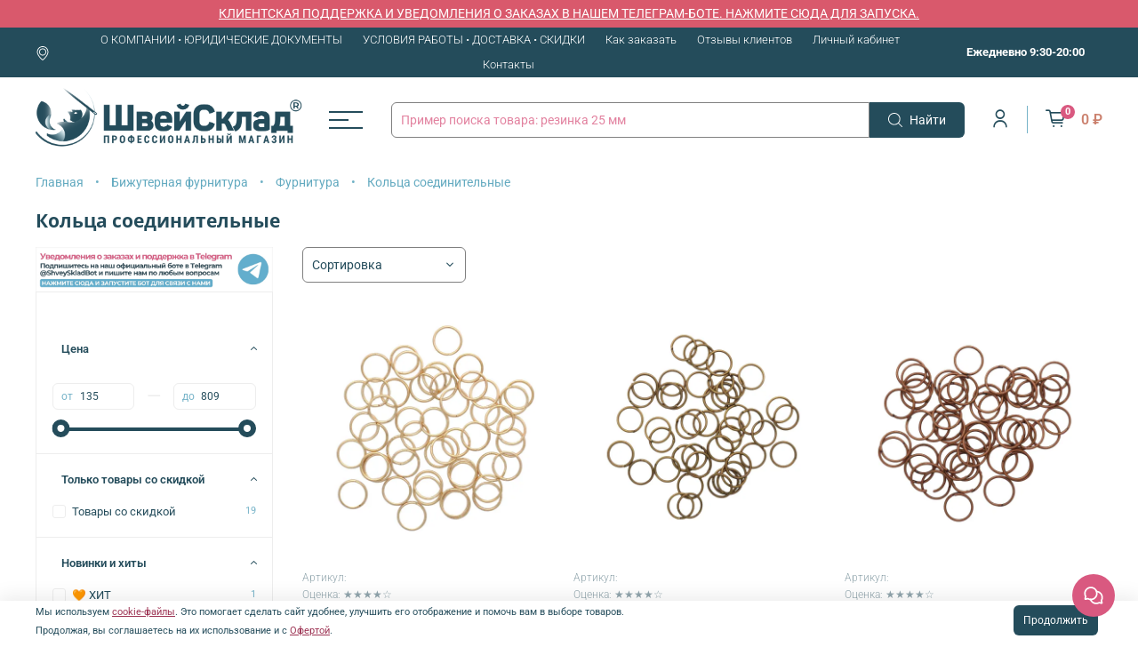

--- FILE ---
content_type: text/css
request_url: https://static.insales-cdn.com/assets/1/1882/6383450/1768771282/full.css
body_size: 440
content:
.tooltip{
  --tooltip-offset:calc(100% + 1px + var(--tooltip-tail,0px));
  text-align:center;
  --tooltip-tail:5px;
  --tooltip-color:#D95980;
  --tooltip-text-color:#fff;
  --tooltip-tail-offset:calc(100% + 1px - var(--tooltip-tail));
  display:inline-block;
  position:relative;
}
.tooltip:before{
  pointer-events:none;
  content:attr(data-tip);
  top:auto;
  left:5%;
  right:var(--tooltip-tail-offset);
  bottom:var(--tooltip-offset);
  max-width:20rem;
  background-color:#D95980;
  color:#fff;
  width:max-content;
  border-radius:.25rem;
  padding:.25rem .5rem;
  font-size:.875rem;
  line-height:1.25rem;
  position:absolute;
  
}
.tooltip-bottom:before{
	top:var(--tooltip-offset);
	bottom:auto;
	left:50%;
	right:auto;
	transform:translate(-50%);
}

.tooltip-left:before{
	top:50%;
	left:auto;
	right:var(--tooltip-offset);
	bottom:auto;
	transform:translateY(-50%);
}

.tooltip-right:before{
	top:50%;
	left:var(--tooltip-offset);
	bottom:auto;
	right:auto;
	transform:translateY(-50%);
}

.tooltip:before, .tooltip:after{
  opacity:0;
  transition-duration:.2s;
  transition-delay:.1s;transition-timing-function:cubic-bezier(.4,0,.2,1);
}

.tooltip:after {
  content:"";
  border-style:solid;
  border-width:var(--tooltip-tail,0);
  width:0;
  height:0;
  border-color:var(--tooltip-color)transparent transparent transparent;
  top:auto;
  left:50%;
  right:50%;
  bottom:var(--tooltip-tail-offset);
  display:block;
  position:absolute;
  transform:translate(-50%);
}
.tooltip.tooltip-open:before,.tooltip.tooltip-open:after,.tooltip:hover:before,.tooltip:hover:after{
  opacity:1;
  transition-delay:75ms;
}
